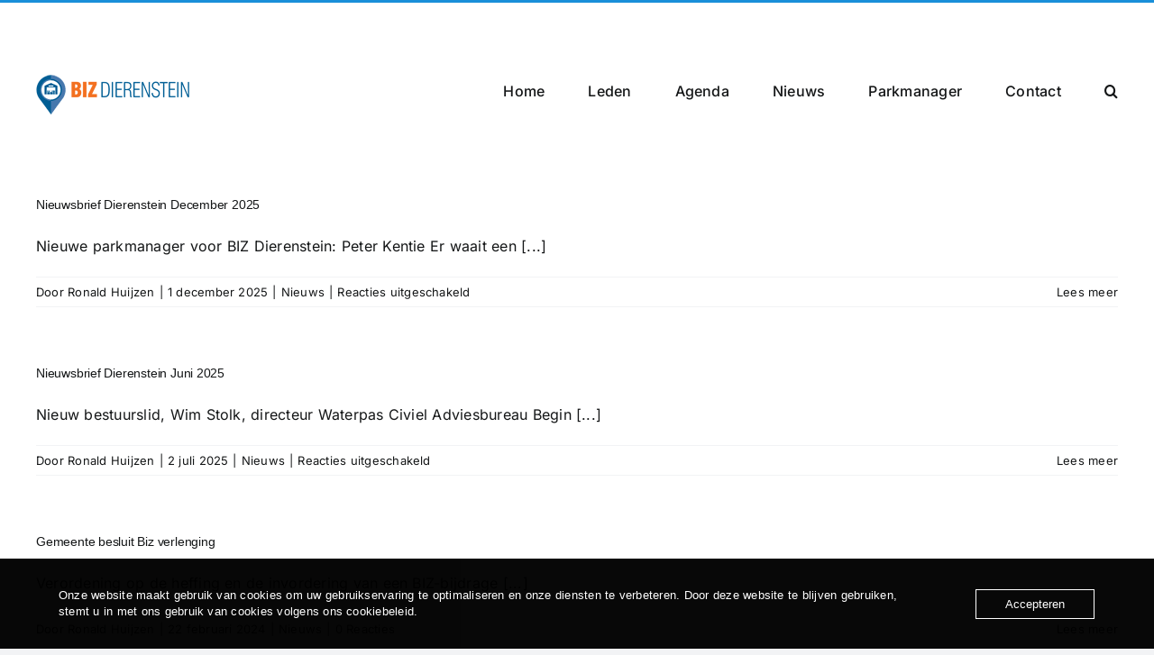

--- FILE ---
content_type: text/html; charset=UTF-8
request_url: https://www.biz-dierenstein.nl/category/nieuws/
body_size: 17007
content:
<!DOCTYPE html>
<html class="avada-html-layout-wide avada-html-header-position-top avada-html-is-archive" lang="nl-NL" prefix="og: http://ogp.me/ns# fb: http://ogp.me/ns/fb#" prefix="og: https://ogp.me/ns#">
<head>
	<meta http-equiv="X-UA-Compatible" content="IE=edge" />
	<meta http-equiv="Content-Type" content="text/html; charset=utf-8"/>
	<meta name="viewport" content="width=device-width, initial-scale=1" />
	<script type="text/javascript">function rgmkInitGoogleMaps(){window.rgmkGoogleMapsCallback=true;try{jQuery(document).trigger("rgmkGoogleMapsLoad")}catch(err){}}</script>
<!-- Search Engine Optimization door Rank Math - https://rankmath.com/ -->
<title>Nieuws - Biz Dierenstein</title>
<meta name="robots" content="index, follow, max-snippet:-1, max-video-preview:-1, max-image-preview:large"/>
<link rel="canonical" href="https://www.biz-dierenstein.nl/category/nieuws/" />
<link rel="next" href="https://www.biz-dierenstein.nl/category/nieuws/page/2/" />
<meta property="og:locale" content="nl_NL" />
<meta property="og:type" content="article" />
<meta property="og:title" content="Nieuws - Biz Dierenstein" />
<meta property="og:url" content="https://www.biz-dierenstein.nl/category/nieuws/" />
<meta property="og:site_name" content="Biz Dierenstein" />
<meta name="twitter:card" content="summary_large_image" />
<meta name="twitter:title" content="Nieuws - Biz Dierenstein" />
<meta name="twitter:label1" content="Berichten" />
<meta name="twitter:data1" content="16" />
<script type="application/ld+json" class="rank-math-schema">{"@context":"https://schema.org","@graph":[{"@type":"LocalBusiness","@id":"https://www.biz-dierenstein.nl/#organization","name":"Biz Dierenstein","url":"https://www.biz-dierenstein.nl","openingHours":["Monday,Tuesday,Wednesday,Thursday,Friday,Saturday,Sunday 09:00-17:00"]},{"@type":"WebSite","@id":"https://www.biz-dierenstein.nl/#website","url":"https://www.biz-dierenstein.nl","name":"Biz Dierenstein","publisher":{"@id":"https://www.biz-dierenstein.nl/#organization"},"inLanguage":"nl-NL"},{"@type":"CollectionPage","@id":"https://www.biz-dierenstein.nl/category/nieuws/#webpage","url":"https://www.biz-dierenstein.nl/category/nieuws/","name":"Nieuws - Biz Dierenstein","isPartOf":{"@id":"https://www.biz-dierenstein.nl/#website"},"inLanguage":"nl-NL"}]}</script>
<!-- /Rank Math WordPress SEO plugin -->

<link rel='dns-prefetch' href='//www.googletagmanager.com' />
<link rel="alternate" type="application/rss+xml" title="Biz Dierenstein &raquo; feed" href="https://www.biz-dierenstein.nl/feed/" />
<link rel="alternate" type="application/rss+xml" title="Biz Dierenstein &raquo; reacties feed" href="https://www.biz-dierenstein.nl/comments/feed/" />
		
		
		
				<link rel="alternate" type="application/rss+xml" title="Biz Dierenstein &raquo; Nieuws categorie feed" href="https://www.biz-dierenstein.nl/category/nieuws/feed/" />
				
		<meta property="og:locale" content="nl_NL"/>
		<meta property="og:type" content="article"/>
		<meta property="og:site_name" content="Biz Dierenstein"/>
		<meta property="og:title" content="Nieuws - Biz Dierenstein"/>
				<meta property="og:url" content="https://www.biz-dierenstein.nl/2025/12/01/nieuwsbrief-dierenstein-december-2025/"/>
																				<meta property="og:image" content="https://usercontent.one/wp/www.biz-dierenstein.nl/wp-content/uploads/2019/06/biz-dierenstein_logo.png?media=1765047229"/>
		<meta property="og:image:width" content="170"/>
		<meta property="og:image:height" content="44"/>
		<meta property="og:image:type" content="image/png"/>
				<style id='wp-img-auto-sizes-contain-inline-css' type='text/css'>
img:is([sizes=auto i],[sizes^="auto," i]){contain-intrinsic-size:3000px 1500px}
/*# sourceURL=wp-img-auto-sizes-contain-inline-css */
</style>
<style id='wp-block-library-inline-css' type='text/css'>
:root{--wp-block-synced-color:#7a00df;--wp-block-synced-color--rgb:122,0,223;--wp-bound-block-color:var(--wp-block-synced-color);--wp-editor-canvas-background:#ddd;--wp-admin-theme-color:#007cba;--wp-admin-theme-color--rgb:0,124,186;--wp-admin-theme-color-darker-10:#006ba1;--wp-admin-theme-color-darker-10--rgb:0,107,160.5;--wp-admin-theme-color-darker-20:#005a87;--wp-admin-theme-color-darker-20--rgb:0,90,135;--wp-admin-border-width-focus:2px}@media (min-resolution:192dpi){:root{--wp-admin-border-width-focus:1.5px}}.wp-element-button{cursor:pointer}:root .has-very-light-gray-background-color{background-color:#eee}:root .has-very-dark-gray-background-color{background-color:#313131}:root .has-very-light-gray-color{color:#eee}:root .has-very-dark-gray-color{color:#313131}:root .has-vivid-green-cyan-to-vivid-cyan-blue-gradient-background{background:linear-gradient(135deg,#00d084,#0693e3)}:root .has-purple-crush-gradient-background{background:linear-gradient(135deg,#34e2e4,#4721fb 50%,#ab1dfe)}:root .has-hazy-dawn-gradient-background{background:linear-gradient(135deg,#faaca8,#dad0ec)}:root .has-subdued-olive-gradient-background{background:linear-gradient(135deg,#fafae1,#67a671)}:root .has-atomic-cream-gradient-background{background:linear-gradient(135deg,#fdd79a,#004a59)}:root .has-nightshade-gradient-background{background:linear-gradient(135deg,#330968,#31cdcf)}:root .has-midnight-gradient-background{background:linear-gradient(135deg,#020381,#2874fc)}:root{--wp--preset--font-size--normal:16px;--wp--preset--font-size--huge:42px}.has-regular-font-size{font-size:1em}.has-larger-font-size{font-size:2.625em}.has-normal-font-size{font-size:var(--wp--preset--font-size--normal)}.has-huge-font-size{font-size:var(--wp--preset--font-size--huge)}.has-text-align-center{text-align:center}.has-text-align-left{text-align:left}.has-text-align-right{text-align:right}.has-fit-text{white-space:nowrap!important}#end-resizable-editor-section{display:none}.aligncenter{clear:both}.items-justified-left{justify-content:flex-start}.items-justified-center{justify-content:center}.items-justified-right{justify-content:flex-end}.items-justified-space-between{justify-content:space-between}.screen-reader-text{border:0;clip-path:inset(50%);height:1px;margin:-1px;overflow:hidden;padding:0;position:absolute;width:1px;word-wrap:normal!important}.screen-reader-text:focus{background-color:#ddd;clip-path:none;color:#444;display:block;font-size:1em;height:auto;left:5px;line-height:normal;padding:15px 23px 14px;text-decoration:none;top:5px;width:auto;z-index:100000}html :where(.has-border-color){border-style:solid}html :where([style*=border-top-color]){border-top-style:solid}html :where([style*=border-right-color]){border-right-style:solid}html :where([style*=border-bottom-color]){border-bottom-style:solid}html :where([style*=border-left-color]){border-left-style:solid}html :where([style*=border-width]){border-style:solid}html :where([style*=border-top-width]){border-top-style:solid}html :where([style*=border-right-width]){border-right-style:solid}html :where([style*=border-bottom-width]){border-bottom-style:solid}html :where([style*=border-left-width]){border-left-style:solid}html :where(img[class*=wp-image-]){height:auto;max-width:100%}:where(figure){margin:0 0 1em}html :where(.is-position-sticky){--wp-admin--admin-bar--position-offset:var(--wp-admin--admin-bar--height,0px)}@media screen and (max-width:600px){html :where(.is-position-sticky){--wp-admin--admin-bar--position-offset:0px}}

/*# sourceURL=wp-block-library-inline-css */
</style><style id='global-styles-inline-css' type='text/css'>
:root{--wp--preset--aspect-ratio--square: 1;--wp--preset--aspect-ratio--4-3: 4/3;--wp--preset--aspect-ratio--3-4: 3/4;--wp--preset--aspect-ratio--3-2: 3/2;--wp--preset--aspect-ratio--2-3: 2/3;--wp--preset--aspect-ratio--16-9: 16/9;--wp--preset--aspect-ratio--9-16: 9/16;--wp--preset--color--black: #000000;--wp--preset--color--cyan-bluish-gray: #abb8c3;--wp--preset--color--white: #ffffff;--wp--preset--color--pale-pink: #f78da7;--wp--preset--color--vivid-red: #cf2e2e;--wp--preset--color--luminous-vivid-orange: #ff6900;--wp--preset--color--luminous-vivid-amber: #fcb900;--wp--preset--color--light-green-cyan: #7bdcb5;--wp--preset--color--vivid-green-cyan: #00d084;--wp--preset--color--pale-cyan-blue: #8ed1fc;--wp--preset--color--vivid-cyan-blue: #0693e3;--wp--preset--color--vivid-purple: #9b51e0;--wp--preset--color--awb-color-1: #ffffff;--wp--preset--color--awb-color-2: #f9f9fb;--wp--preset--color--awb-color-3: #f2f3f5;--wp--preset--color--awb-color-4: #65bd7d;--wp--preset--color--awb-color-5: #198fd9;--wp--preset--color--awb-color-6: #434549;--wp--preset--color--awb-color-7: #212326;--wp--preset--color--awb-color-8: #141617;--wp--preset--gradient--vivid-cyan-blue-to-vivid-purple: linear-gradient(135deg,rgb(6,147,227) 0%,rgb(155,81,224) 100%);--wp--preset--gradient--light-green-cyan-to-vivid-green-cyan: linear-gradient(135deg,rgb(122,220,180) 0%,rgb(0,208,130) 100%);--wp--preset--gradient--luminous-vivid-amber-to-luminous-vivid-orange: linear-gradient(135deg,rgb(252,185,0) 0%,rgb(255,105,0) 100%);--wp--preset--gradient--luminous-vivid-orange-to-vivid-red: linear-gradient(135deg,rgb(255,105,0) 0%,rgb(207,46,46) 100%);--wp--preset--gradient--very-light-gray-to-cyan-bluish-gray: linear-gradient(135deg,rgb(238,238,238) 0%,rgb(169,184,195) 100%);--wp--preset--gradient--cool-to-warm-spectrum: linear-gradient(135deg,rgb(74,234,220) 0%,rgb(151,120,209) 20%,rgb(207,42,186) 40%,rgb(238,44,130) 60%,rgb(251,105,98) 80%,rgb(254,248,76) 100%);--wp--preset--gradient--blush-light-purple: linear-gradient(135deg,rgb(255,206,236) 0%,rgb(152,150,240) 100%);--wp--preset--gradient--blush-bordeaux: linear-gradient(135deg,rgb(254,205,165) 0%,rgb(254,45,45) 50%,rgb(107,0,62) 100%);--wp--preset--gradient--luminous-dusk: linear-gradient(135deg,rgb(255,203,112) 0%,rgb(199,81,192) 50%,rgb(65,88,208) 100%);--wp--preset--gradient--pale-ocean: linear-gradient(135deg,rgb(255,245,203) 0%,rgb(182,227,212) 50%,rgb(51,167,181) 100%);--wp--preset--gradient--electric-grass: linear-gradient(135deg,rgb(202,248,128) 0%,rgb(113,206,126) 100%);--wp--preset--gradient--midnight: linear-gradient(135deg,rgb(2,3,129) 0%,rgb(40,116,252) 100%);--wp--preset--font-size--small: 12px;--wp--preset--font-size--medium: 20px;--wp--preset--font-size--large: 24px;--wp--preset--font-size--x-large: 42px;--wp--preset--font-size--normal: 16px;--wp--preset--font-size--xlarge: 32px;--wp--preset--font-size--huge: 48px;--wp--preset--spacing--20: 0.44rem;--wp--preset--spacing--30: 0.67rem;--wp--preset--spacing--40: 1rem;--wp--preset--spacing--50: 1.5rem;--wp--preset--spacing--60: 2.25rem;--wp--preset--spacing--70: 3.38rem;--wp--preset--spacing--80: 5.06rem;--wp--preset--shadow--natural: 6px 6px 9px rgba(0, 0, 0, 0.2);--wp--preset--shadow--deep: 12px 12px 50px rgba(0, 0, 0, 0.4);--wp--preset--shadow--sharp: 6px 6px 0px rgba(0, 0, 0, 0.2);--wp--preset--shadow--outlined: 6px 6px 0px -3px rgb(255, 255, 255), 6px 6px rgb(0, 0, 0);--wp--preset--shadow--crisp: 6px 6px 0px rgb(0, 0, 0);}:where(.is-layout-flex){gap: 0.5em;}:where(.is-layout-grid){gap: 0.5em;}body .is-layout-flex{display: flex;}.is-layout-flex{flex-wrap: wrap;align-items: center;}.is-layout-flex > :is(*, div){margin: 0;}body .is-layout-grid{display: grid;}.is-layout-grid > :is(*, div){margin: 0;}:where(.wp-block-columns.is-layout-flex){gap: 2em;}:where(.wp-block-columns.is-layout-grid){gap: 2em;}:where(.wp-block-post-template.is-layout-flex){gap: 1.25em;}:where(.wp-block-post-template.is-layout-grid){gap: 1.25em;}.has-black-color{color: var(--wp--preset--color--black) !important;}.has-cyan-bluish-gray-color{color: var(--wp--preset--color--cyan-bluish-gray) !important;}.has-white-color{color: var(--wp--preset--color--white) !important;}.has-pale-pink-color{color: var(--wp--preset--color--pale-pink) !important;}.has-vivid-red-color{color: var(--wp--preset--color--vivid-red) !important;}.has-luminous-vivid-orange-color{color: var(--wp--preset--color--luminous-vivid-orange) !important;}.has-luminous-vivid-amber-color{color: var(--wp--preset--color--luminous-vivid-amber) !important;}.has-light-green-cyan-color{color: var(--wp--preset--color--light-green-cyan) !important;}.has-vivid-green-cyan-color{color: var(--wp--preset--color--vivid-green-cyan) !important;}.has-pale-cyan-blue-color{color: var(--wp--preset--color--pale-cyan-blue) !important;}.has-vivid-cyan-blue-color{color: var(--wp--preset--color--vivid-cyan-blue) !important;}.has-vivid-purple-color{color: var(--wp--preset--color--vivid-purple) !important;}.has-black-background-color{background-color: var(--wp--preset--color--black) !important;}.has-cyan-bluish-gray-background-color{background-color: var(--wp--preset--color--cyan-bluish-gray) !important;}.has-white-background-color{background-color: var(--wp--preset--color--white) !important;}.has-pale-pink-background-color{background-color: var(--wp--preset--color--pale-pink) !important;}.has-vivid-red-background-color{background-color: var(--wp--preset--color--vivid-red) !important;}.has-luminous-vivid-orange-background-color{background-color: var(--wp--preset--color--luminous-vivid-orange) !important;}.has-luminous-vivid-amber-background-color{background-color: var(--wp--preset--color--luminous-vivid-amber) !important;}.has-light-green-cyan-background-color{background-color: var(--wp--preset--color--light-green-cyan) !important;}.has-vivid-green-cyan-background-color{background-color: var(--wp--preset--color--vivid-green-cyan) !important;}.has-pale-cyan-blue-background-color{background-color: var(--wp--preset--color--pale-cyan-blue) !important;}.has-vivid-cyan-blue-background-color{background-color: var(--wp--preset--color--vivid-cyan-blue) !important;}.has-vivid-purple-background-color{background-color: var(--wp--preset--color--vivid-purple) !important;}.has-black-border-color{border-color: var(--wp--preset--color--black) !important;}.has-cyan-bluish-gray-border-color{border-color: var(--wp--preset--color--cyan-bluish-gray) !important;}.has-white-border-color{border-color: var(--wp--preset--color--white) !important;}.has-pale-pink-border-color{border-color: var(--wp--preset--color--pale-pink) !important;}.has-vivid-red-border-color{border-color: var(--wp--preset--color--vivid-red) !important;}.has-luminous-vivid-orange-border-color{border-color: var(--wp--preset--color--luminous-vivid-orange) !important;}.has-luminous-vivid-amber-border-color{border-color: var(--wp--preset--color--luminous-vivid-amber) !important;}.has-light-green-cyan-border-color{border-color: var(--wp--preset--color--light-green-cyan) !important;}.has-vivid-green-cyan-border-color{border-color: var(--wp--preset--color--vivid-green-cyan) !important;}.has-pale-cyan-blue-border-color{border-color: var(--wp--preset--color--pale-cyan-blue) !important;}.has-vivid-cyan-blue-border-color{border-color: var(--wp--preset--color--vivid-cyan-blue) !important;}.has-vivid-purple-border-color{border-color: var(--wp--preset--color--vivid-purple) !important;}.has-vivid-cyan-blue-to-vivid-purple-gradient-background{background: var(--wp--preset--gradient--vivid-cyan-blue-to-vivid-purple) !important;}.has-light-green-cyan-to-vivid-green-cyan-gradient-background{background: var(--wp--preset--gradient--light-green-cyan-to-vivid-green-cyan) !important;}.has-luminous-vivid-amber-to-luminous-vivid-orange-gradient-background{background: var(--wp--preset--gradient--luminous-vivid-amber-to-luminous-vivid-orange) !important;}.has-luminous-vivid-orange-to-vivid-red-gradient-background{background: var(--wp--preset--gradient--luminous-vivid-orange-to-vivid-red) !important;}.has-very-light-gray-to-cyan-bluish-gray-gradient-background{background: var(--wp--preset--gradient--very-light-gray-to-cyan-bluish-gray) !important;}.has-cool-to-warm-spectrum-gradient-background{background: var(--wp--preset--gradient--cool-to-warm-spectrum) !important;}.has-blush-light-purple-gradient-background{background: var(--wp--preset--gradient--blush-light-purple) !important;}.has-blush-bordeaux-gradient-background{background: var(--wp--preset--gradient--blush-bordeaux) !important;}.has-luminous-dusk-gradient-background{background: var(--wp--preset--gradient--luminous-dusk) !important;}.has-pale-ocean-gradient-background{background: var(--wp--preset--gradient--pale-ocean) !important;}.has-electric-grass-gradient-background{background: var(--wp--preset--gradient--electric-grass) !important;}.has-midnight-gradient-background{background: var(--wp--preset--gradient--midnight) !important;}.has-small-font-size{font-size: var(--wp--preset--font-size--small) !important;}.has-medium-font-size{font-size: var(--wp--preset--font-size--medium) !important;}.has-large-font-size{font-size: var(--wp--preset--font-size--large) !important;}.has-x-large-font-size{font-size: var(--wp--preset--font-size--x-large) !important;}
/*# sourceURL=global-styles-inline-css */
</style>

<style id='classic-theme-styles-inline-css' type='text/css'>
/*! This file is auto-generated */
.wp-block-button__link{color:#fff;background-color:#32373c;border-radius:9999px;box-shadow:none;text-decoration:none;padding:calc(.667em + 2px) calc(1.333em + 2px);font-size:1.125em}.wp-block-file__button{background:#32373c;color:#fff;text-decoration:none}
/*# sourceURL=/wp-includes/css/classic-themes.min.css */
</style>
<link rel='stylesheet' id='uaf_client_css-css' href='https://usercontent.one/wp/www.biz-dierenstein.nl/wp-content/uploads/useanyfont/uaf.css?media=1765047229' type='text/css' media='all' />
<link rel='stylesheet' id='wpo_min-header-0-css' href='https://usercontent.one/wp/www.biz-dierenstein.nl/wp-content/cache/wpo-minify/1767784074/assets/wpo-minify-header-4db639db.min.css?media=1765047229' type='text/css' media='all' />
<script type="text/javascript" src="https://usercontent.one/wp/www.biz-dierenstein.nl/wp-content/cache/wpo-minify/1767784074/assets/wpo-minify-header-7bcf0e42.min.js?media=1765047229" id="wpo_min-header-0-js"></script>

<!-- Google tag (gtag.js) snippet toegevoegd door Site Kit -->
<!-- Google Analytics snippet toegevoegd door Site Kit -->
<script type="text/javascript" src="https://www.googletagmanager.com/gtag/js?id=GT-K8F82HW4" id="google_gtagjs-js" async></script>
<script type="text/javascript" id="google_gtagjs-js-after">
/* <![CDATA[ */
window.dataLayer = window.dataLayer || [];function gtag(){dataLayer.push(arguments);}
gtag("set","linker",{"domains":["www.biz-dierenstein.nl"]});
gtag("js", new Date());
gtag("set", "developer_id.dZTNiMT", true);
gtag("config", "GT-K8F82HW4");
 window._googlesitekit = window._googlesitekit || {}; window._googlesitekit.throttledEvents = []; window._googlesitekit.gtagEvent = (name, data) => { var key = JSON.stringify( { name, data } ); if ( !! window._googlesitekit.throttledEvents[ key ] ) { return; } window._googlesitekit.throttledEvents[ key ] = true; setTimeout( () => { delete window._googlesitekit.throttledEvents[ key ]; }, 5 ); gtag( "event", name, { ...data, event_source: "site-kit" } ); }; 
//# sourceURL=google_gtagjs-js-after
/* ]]> */
</script>
<link rel="https://api.w.org/" href="https://www.biz-dierenstein.nl/wp-json/" /><link rel="alternate" title="JSON" type="application/json" href="https://www.biz-dierenstein.nl/wp-json/wp/v2/categories/1" /><link rel="EditURI" type="application/rsd+xml" title="RSD" href="https://www.biz-dierenstein.nl/xmlrpc.php?rsd" />
<meta name="generator" content="WordPress 6.9" />
<meta name="generator" content="Site Kit by Google 1.170.0" /><style>[class*=" icon-oc-"],[class^=icon-oc-]{speak:none;font-style:normal;font-weight:400;font-variant:normal;text-transform:none;line-height:1;-webkit-font-smoothing:antialiased;-moz-osx-font-smoothing:grayscale}.icon-oc-one-com-white-32px-fill:before{content:"901"}.icon-oc-one-com:before{content:"900"}#one-com-icon,.toplevel_page_onecom-wp .wp-menu-image{speak:none;display:flex;align-items:center;justify-content:center;text-transform:none;line-height:1;-webkit-font-smoothing:antialiased;-moz-osx-font-smoothing:grayscale}.onecom-wp-admin-bar-item>a,.toplevel_page_onecom-wp>.wp-menu-name{font-size:16px;font-weight:400;line-height:1}.toplevel_page_onecom-wp>.wp-menu-name img{width:69px;height:9px;}.wp-submenu-wrap.wp-submenu>.wp-submenu-head>img{width:88px;height:auto}.onecom-wp-admin-bar-item>a img{height:7px!important}.onecom-wp-admin-bar-item>a img,.toplevel_page_onecom-wp>.wp-menu-name img{opacity:.8}.onecom-wp-admin-bar-item.hover>a img,.toplevel_page_onecom-wp.wp-has-current-submenu>.wp-menu-name img,li.opensub>a.toplevel_page_onecom-wp>.wp-menu-name img{opacity:1}#one-com-icon:before,.onecom-wp-admin-bar-item>a:before,.toplevel_page_onecom-wp>.wp-menu-image:before{content:'';position:static!important;background-color:rgba(240,245,250,.4);border-radius:102px;width:18px;height:18px;padding:0!important}.onecom-wp-admin-bar-item>a:before{width:14px;height:14px}.onecom-wp-admin-bar-item.hover>a:before,.toplevel_page_onecom-wp.opensub>a>.wp-menu-image:before,.toplevel_page_onecom-wp.wp-has-current-submenu>.wp-menu-image:before{background-color:#76b82a}.onecom-wp-admin-bar-item>a{display:inline-flex!important;align-items:center;justify-content:center}#one-com-logo-wrapper{font-size:4em}#one-com-icon{vertical-align:middle}.imagify-welcome{display:none !important;}</style><link rel="preload" href="https://usercontent.one/wp/www.biz-dierenstein.nl/wp-content/themes/Avada/includes/lib/assets/fonts/icomoon/awb-icons.woff?media=1765047229" as="font" type="font/woff" crossorigin><link rel="preload" href="//www.biz-dierenstein.nl/wp-content/themes/Avada/includes/lib/assets/fonts/fontawesome/webfonts/fa-brands-400.woff2" as="font" type="font/woff2" crossorigin><link rel="preload" href="//www.biz-dierenstein.nl/wp-content/themes/Avada/includes/lib/assets/fonts/fontawesome/webfonts/fa-regular-400.woff2" as="font" type="font/woff2" crossorigin><link rel="preload" href="//www.biz-dierenstein.nl/wp-content/themes/Avada/includes/lib/assets/fonts/fontawesome/webfonts/fa-solid-900.woff2" as="font" type="font/woff2" crossorigin><style type="text/css" id="css-fb-visibility">@media screen and (max-width: 640px){.fusion-no-small-visibility{display:none !important;}body .sm-text-align-center{text-align:center !important;}body .sm-text-align-left{text-align:left !important;}body .sm-text-align-right{text-align:right !important;}body .sm-text-align-justify{text-align:justify !important;}body .sm-flex-align-center{justify-content:center !important;}body .sm-flex-align-flex-start{justify-content:flex-start !important;}body .sm-flex-align-flex-end{justify-content:flex-end !important;}body .sm-mx-auto{margin-left:auto !important;margin-right:auto !important;}body .sm-ml-auto{margin-left:auto !important;}body .sm-mr-auto{margin-right:auto !important;}body .fusion-absolute-position-small{position:absolute;width:100%;}.awb-sticky.awb-sticky-small{ position: sticky; top: var(--awb-sticky-offset,0); }}@media screen and (min-width: 641px) and (max-width: 1024px){.fusion-no-medium-visibility{display:none !important;}body .md-text-align-center{text-align:center !important;}body .md-text-align-left{text-align:left !important;}body .md-text-align-right{text-align:right !important;}body .md-text-align-justify{text-align:justify !important;}body .md-flex-align-center{justify-content:center !important;}body .md-flex-align-flex-start{justify-content:flex-start !important;}body .md-flex-align-flex-end{justify-content:flex-end !important;}body .md-mx-auto{margin-left:auto !important;margin-right:auto !important;}body .md-ml-auto{margin-left:auto !important;}body .md-mr-auto{margin-right:auto !important;}body .fusion-absolute-position-medium{position:absolute;width:100%;}.awb-sticky.awb-sticky-medium{ position: sticky; top: var(--awb-sticky-offset,0); }}@media screen and (min-width: 1025px){.fusion-no-large-visibility{display:none !important;}body .lg-text-align-center{text-align:center !important;}body .lg-text-align-left{text-align:left !important;}body .lg-text-align-right{text-align:right !important;}body .lg-text-align-justify{text-align:justify !important;}body .lg-flex-align-center{justify-content:center !important;}body .lg-flex-align-flex-start{justify-content:flex-start !important;}body .lg-flex-align-flex-end{justify-content:flex-end !important;}body .lg-mx-auto{margin-left:auto !important;margin-right:auto !important;}body .lg-ml-auto{margin-left:auto !important;}body .lg-mr-auto{margin-right:auto !important;}body .fusion-absolute-position-large{position:absolute;width:100%;}.awb-sticky.awb-sticky-large{ position: sticky; top: var(--awb-sticky-offset,0); }}</style>		<script type="text/javascript">
			var doc = document.documentElement;
			doc.setAttribute( 'data-useragent', navigator.userAgent );
		</script>
		
	</head>

<body class="archive category category-nieuws category-1 wp-theme-Avada awb-no-sidebars fusion-image-hovers fusion-pagination-sizing fusion-button_type-flat fusion-button_span-no fusion-button_gradient-linear avada-image-rollover-circle-yes avada-image-rollover-yes avada-image-rollover-direction-left fusion-body ltr fusion-sticky-header no-tablet-sticky-header no-mobile-sticky-header no-mobile-slidingbar no-mobile-totop avada-has-rev-slider-styles fusion-disable-outline fusion-sub-menu-fade mobile-logo-pos-left layout-wide-mode avada-has-boxed-modal-shadow-none layout-scroll-offset-full avada-has-zero-margin-offset-top fusion-top-header menu-text-align-center mobile-menu-design-classic fusion-show-pagination-text fusion-header-layout-v2 avada-responsive avada-footer-fx-none avada-menu-highlight-style-bar fusion-search-form-clean fusion-main-menu-search-overlay fusion-avatar-circle avada-dropdown-styles avada-blog-layout-large avada-blog-archive-layout-large avada-header-shadow-no avada-menu-icon-position-left avada-has-megamenu-shadow avada-has-mobile-menu-search avada-has-main-nav-search-icon avada-has-titlebar-hide avada-header-border-color-full-transparent avada-has-pagination-width_height avada-flyout-menu-direction-fade avada-ec-views-v1 awb-link-decoration" data-awb-post-id="12776">
		<a class="skip-link screen-reader-text" href="#content">Ga naar inhoud</a>

	<div id="boxed-wrapper">
		
		<div id="wrapper" class="fusion-wrapper">
			<div id="home" style="position:relative;top:-1px;"></div>
							
					
			<header class="fusion-header-wrapper">
				<div class="fusion-header-v2 fusion-logo-alignment fusion-logo-left fusion-sticky-menu- fusion-sticky-logo-1 fusion-mobile-logo-1  fusion-mobile-menu-design-classic">
					
<div class="fusion-secondary-header">
	<div class="fusion-row">
					<div class="fusion-alignleft">
				<div class="fusion-contact-info"><span class="fusion-contact-info-phone-number">06 309 442 21</span><span class="fusion-header-separator">|</span><span class="fusion-contact-info-email-address"><a href="mailto:&#105;&#110;&#102;o&#64;b&#105;z&#45;di&#101;ren&#115;t&#101;i&#110;&#46;nl">&#105;&#110;&#102;o&#64;b&#105;z&#45;di&#101;ren&#115;t&#101;i&#110;&#46;nl</a></span></div>			</div>
							<div class="fusion-alignright">
				<div class="fusion-contact-info"><span class="fusion-contact-info-phone-number">06 309 442 21</span><span class="fusion-header-separator">|</span><span class="fusion-contact-info-email-address"><a href="mailto:&#105;nfo&#64;bi&#122;&#45;&#100;&#105;&#101;r&#101;n&#115;&#116;&#101;&#105;&#110;.n&#108;">&#105;nfo&#64;bi&#122;&#45;&#100;&#105;&#101;r&#101;n&#115;&#116;&#101;&#105;&#110;.n&#108;</a></span></div>			</div>
			</div>
</div>
<div class="fusion-header-sticky-height"></div>
<div class="fusion-header">
	<div class="fusion-row">
					<div class="fusion-logo" data-margin-top="31px" data-margin-bottom="31px" data-margin-left="0px" data-margin-right="0px">
			<a class="fusion-logo-link"  href="https://www.biz-dierenstein.nl/" >

						<!-- standard logo -->
			<img src="https://usercontent.one/wp/www.biz-dierenstein.nl/wp-content/uploads/2019/06/biz-dierenstein_logo.png?media=1765047229" srcset="https://usercontent.one/wp/www.biz-dierenstein.nl/wp-content/uploads/2019/06/biz-dierenstein_logo.png?media=1765047229 1x" width="170" height="44" alt="Biz Dierenstein Logo" data-retina_logo_url="" class="fusion-standard-logo" />

											<!-- mobile logo -->
				<img src="https://usercontent.one/wp/www.biz-dierenstein.nl/wp-content/uploads/2019/06/biz-dierenstein_logo.png?media=1765047229" srcset="https://usercontent.one/wp/www.biz-dierenstein.nl/wp-content/uploads/2019/06/biz-dierenstein_logo.png?media=1765047229 1x" width="170" height="44" alt="Biz Dierenstein Logo" data-retina_logo_url="" class="fusion-mobile-logo" />
			
											<!-- sticky header logo -->
				<img src="https://usercontent.one/wp/www.biz-dierenstein.nl/wp-content/uploads/2019/06/biz-dierenstein_logo.png?media=1765047229" srcset="https://usercontent.one/wp/www.biz-dierenstein.nl/wp-content/uploads/2019/06/biz-dierenstein_logo.png?media=1765047229 1x, https://usercontent.one/wp/www.biz-dierenstein.nl/wp-content/uploads/2019/06/biz-dierenstein_logo.png?media=1765047229 2x" width="170" height="44" style="max-height:44px;height:auto;" alt="Biz Dierenstein Logo" data-retina_logo_url="https://usercontent.one/wp/www.biz-dierenstein.nl/wp-content/uploads/2019/06/biz-dierenstein_logo.png?media=1765047229" class="fusion-sticky-logo" />
					</a>
		</div>		<nav class="fusion-main-menu" aria-label="Main Menu"><div class="fusion-overlay-search">		<form role="search" class="searchform fusion-search-form  fusion-search-form-clean" method="get" action="https://www.biz-dierenstein.nl/">
			<div class="fusion-search-form-content">

				
				<div class="fusion-search-field search-field">
					<label><span class="screen-reader-text">Zoeken naar:</span>
													<input type="search" value="" name="s" class="s" placeholder="Zoeken..." required aria-required="true" aria-label="Zoeken..."/>
											</label>
				</div>
				<div class="fusion-search-button search-button">
					<input type="submit" class="fusion-search-submit searchsubmit" aria-label="Zoeken" value="&#xf002;" />
									</div>

				
			</div>


			
		</form>
		<div class="fusion-search-spacer"></div><a href="#" role="button" aria-label="Close Search" class="fusion-close-search"></a></div><ul id="menu-main-menu" class="fusion-menu"><li  id="menu-item-12163"  class="menu-item menu-item-type-post_type menu-item-object-page menu-item-home menu-item-12163"  data-item-id="12163"><a  href="https://www.biz-dierenstein.nl/" class="fusion-bar-highlight"><span class="menu-text">Home</span></a></li><li  id="menu-item-12399"  class="menu-item menu-item-type-post_type menu-item-object-page menu-item-12399"  data-item-id="12399"><a  href="https://www.biz-dierenstein.nl/leden-van-biz-dierenstein/" class="fusion-bar-highlight"><span class="menu-text">Leden</span></a></li><li  id="menu-item-12377"  class="menu-item menu-item-type-custom menu-item-object-custom menu-item-12377"  data-item-id="12377"><a  href="https://www.biz-dierenstein.nl/agenda/" class="fusion-bar-highlight"><span class="menu-text">Agenda</span></a></li><li  id="menu-item-12556"  class="menu-item menu-item-type-post_type menu-item-object-page menu-item-12556"  data-item-id="12556"><a  href="https://www.biz-dierenstein.nl/updates-biz-dierenstein-barendrecht/" class="fusion-bar-highlight"><span class="menu-text">Nieuws</span></a></li><li  id="menu-item-12956"  class="menu-item menu-item-type-post_type menu-item-object-page menu-item-12956"  data-item-id="12956"><a  href="https://www.biz-dierenstein.nl/parkmanager-dierenstein-peter-kentie/" class="fusion-bar-highlight"><span class="menu-text">Parkmanager</span></a></li><li  id="menu-item-12555"  class="menu-item menu-item-type-post_type menu-item-object-page menu-item-12555"  data-item-id="12555"><a  href="https://www.biz-dierenstein.nl/contact-biz-dierenstein/" class="fusion-bar-highlight"><span class="menu-text">Contact</span></a></li><li class="fusion-custom-menu-item fusion-main-menu-search fusion-search-overlay"><a class="fusion-main-menu-icon fusion-bar-highlight" href="#" aria-label="Zoeken" data-title="Zoeken" title="Zoeken" role="button" aria-expanded="false"></a></li></ul></nav>
<nav class="fusion-mobile-nav-holder fusion-mobile-menu-text-align-left" aria-label="Main Menu Mobile"></nav>

		
<div class="fusion-clearfix"></div>
<div class="fusion-mobile-menu-search">
			<form role="search" class="searchform fusion-search-form  fusion-search-form-clean" method="get" action="https://www.biz-dierenstein.nl/">
			<div class="fusion-search-form-content">

				
				<div class="fusion-search-field search-field">
					<label><span class="screen-reader-text">Zoeken naar:</span>
													<input type="search" value="" name="s" class="s" placeholder="Zoeken..." required aria-required="true" aria-label="Zoeken..."/>
											</label>
				</div>
				<div class="fusion-search-button search-button">
					<input type="submit" class="fusion-search-submit searchsubmit" aria-label="Zoeken" value="&#xf002;" />
									</div>

				
			</div>


			
		</form>
		</div>
			</div>
</div>
				</div>
				<div class="fusion-clearfix"></div>
			</header>
								
							<div id="sliders-container" class="fusion-slider-visibility">
					</div>
				
					
							
			
						<main id="main" class="clearfix ">
				<div class="fusion-row" style="">
<section id="content" class="" style="">
	
	<div id="posts-container" class="fusion-blog-archive fusion-blog-layout-large-wrapper fusion-clearfix">
	<div class="fusion-posts-container fusion-blog-layout-large fusion-blog-pagination fusion-blog-rollover " data-pages="2">
		
		
													<article id="post-12776" class="fusion-post-large  post fusion-clearfix post-12776 type-post status-publish format-standard hentry category-nieuws">
				
				
				
									
				
				
				
				<div class="fusion-post-content post-content">
					<h2 class="entry-title fusion-post-title"><a href="https://www.biz-dierenstein.nl/2025/12/01/nieuwsbrief-dierenstein-december-2025/" target="_blank" rel="noopener noreferrer">Nieuwsbrief Dierenstein December 2025</a></h2>
										
					<div class="fusion-post-content-container">
						<p>Nieuwe parkmanager voor BIZ Dierenstein: Peter Kentie Er waait een  [...]</p>					</div>
				</div>

				
																			<div class="fusion-meta-info">
																						<div class="fusion-alignleft">Door <span class="vcard"><span class="fn"><a href="https://www.biz-dierenstein.nl/author/colin010/" title="Berichten van Ronald Huijzen" rel="author">Ronald Huijzen</a></span></span><span class="fusion-inline-sep">|</span><span class="updated rich-snippet-hidden">2025-12-06T21:52:37+00:00</span><span>1 december 2025</span><span class="fusion-inline-sep">|</span><a href="https://www.biz-dierenstein.nl/category/nieuws/" rel="category tag">Nieuws</a><span class="fusion-inline-sep">|</span><span class="fusion-comments"><span>Reacties uitgeschakeld<span class="screen-reader-text"> voor Nieuwsbrief Dierenstein December 2025</span></span></span></div>							
																														<div class="fusion-alignright">
									<a href="https://www.biz-dierenstein.nl/2025/12/01/nieuwsbrief-dierenstein-december-2025/" class="fusion-read-more" target="_blank" rel="noopener noreferrer" aria-label="More on Nieuwsbrief Dierenstein December 2025">
										Lees meer									</a>
								</div>
													</div>
									
				
							</article>

			
											<article id="post-13034" class="fusion-post-large  post fusion-clearfix post-13034 type-post status-publish format-standard hentry category-nieuws">
				
				
				
									
				
				
				
				<div class="fusion-post-content post-content">
					<h2 class="entry-title fusion-post-title"><a href="https://www.biz-dierenstein.nl/2025/07/02/nieuwsbrief-dierenstein-juni-2025/" target="_blank" rel="noopener noreferrer">Nieuwsbrief Dierenstein Juni 2025</a></h2>
										
					<div class="fusion-post-content-container">
						<p> Nieuw bestuurslid, Wim Stolk, directeur Waterpas Civiel Adviesbureau Begin  [...]</p>					</div>
				</div>

				
																			<div class="fusion-meta-info">
																						<div class="fusion-alignleft">Door <span class="vcard"><span class="fn"><a href="https://www.biz-dierenstein.nl/author/colin010/" title="Berichten van Ronald Huijzen" rel="author">Ronald Huijzen</a></span></span><span class="fusion-inline-sep">|</span><span class="updated rich-snippet-hidden">2025-12-07T17:50:16+00:00</span><span>2 juli 2025</span><span class="fusion-inline-sep">|</span><a href="https://www.biz-dierenstein.nl/category/nieuws/" rel="category tag">Nieuws</a><span class="fusion-inline-sep">|</span><span class="fusion-comments"><span>Reacties uitgeschakeld<span class="screen-reader-text"> voor Nieuwsbrief Dierenstein Juni 2025</span></span></span></div>							
																														<div class="fusion-alignright">
									<a href="https://www.biz-dierenstein.nl/2025/07/02/nieuwsbrief-dierenstein-juni-2025/" class="fusion-read-more" target="_blank" rel="noopener noreferrer" aria-label="More on Nieuwsbrief Dierenstein Juni 2025">
										Lees meer									</a>
								</div>
													</div>
									
				
							</article>

			
											<article id="post-12356" class="fusion-post-large  post fusion-clearfix post-12356 type-post status-publish format-standard hentry category-nieuws">
				
				
				
									
				
				
				
				<div class="fusion-post-content post-content">
					<h2 class="entry-title fusion-post-title"><a href="https://www.biz-dierenstein.nl/2024/02/22/gemeente-besluit-biz-verlenging/">Gemeente besluit Biz verlenging</a></h2>
										
					<div class="fusion-post-content-container">
						<p>Verordening op de heffing en de invordering van een BIZ-bijdrage  [...]</p>					</div>
				</div>

				
																			<div class="fusion-meta-info">
																						<div class="fusion-alignleft">Door <span class="vcard"><span class="fn"><a href="https://www.biz-dierenstein.nl/author/colin010/" title="Berichten van Ronald Huijzen" rel="author">Ronald Huijzen</a></span></span><span class="fusion-inline-sep">|</span><span class="updated rich-snippet-hidden">2025-06-09T02:21:55+00:00</span><span>22 februari 2024</span><span class="fusion-inline-sep">|</span><a href="https://www.biz-dierenstein.nl/category/nieuws/" rel="category tag">Nieuws</a><span class="fusion-inline-sep">|</span><span class="fusion-comments"><a href="https://www.biz-dierenstein.nl/2024/02/22/gemeente-besluit-biz-verlenging/#respond">0 Reacties</a></span></div>							
																														<div class="fusion-alignright">
									<a href="https://www.biz-dierenstein.nl/2024/02/22/gemeente-besluit-biz-verlenging/" class="fusion-read-more" aria-label="More on Gemeente besluit Biz verlenging">
										Lees meer									</a>
								</div>
													</div>
									
				
							</article>

			
											<article id="post-12320" class="fusion-post-large  post fusion-clearfix post-12320 type-post status-publish format-standard hentry category-nieuws">
				
				
				
									
				
				
				
				<div class="fusion-post-content post-content">
					<h2 class="entry-title fusion-post-title"><a href="https://www.biz-dierenstein.nl/2022/03/30/pdf-brochure-zelos/">Brochure Zelos</a></h2>
										
					<div class="fusion-post-content-container">
						<p>Kom je iets tegen dat niet klopt? Meld het! How  [...]</p>					</div>
				</div>

				
																			<div class="fusion-meta-info">
																						<div class="fusion-alignleft">Door <span class="vcard"><span class="fn"><a href="https://www.biz-dierenstein.nl/author/colin010/" title="Berichten van Ronald Huijzen" rel="author">Ronald Huijzen</a></span></span><span class="fusion-inline-sep">|</span><span class="updated rich-snippet-hidden">2024-12-11T20:17:14+00:00</span><span>30 maart 2022</span><span class="fusion-inline-sep">|</span><a href="https://www.biz-dierenstein.nl/category/nieuws/" rel="category tag">Nieuws</a><span class="fusion-inline-sep">|</span><span class="fusion-comments"><a href="https://www.biz-dierenstein.nl/2022/03/30/pdf-brochure-zelos/#respond">0 Reacties</a></span></div>							
																														<div class="fusion-alignright">
									<a href="https://www.biz-dierenstein.nl/2022/03/30/pdf-brochure-zelos/" class="fusion-read-more" aria-label="More on Brochure Zelos">
										Lees meer									</a>
								</div>
													</div>
									
				
							</article>

			
											<article id="post-12317" class="fusion-post-large  post fusion-clearfix post-12317 type-post status-publish format-standard hentry category-nieuws">
				
				
				
									
				
				
				
				<div class="fusion-post-content post-content">
					<h2 class="entry-title fusion-post-title"><a href="https://www.biz-dierenstein.nl/2022/03/30/nieuwsbrief-mistral-nr-4-2/">Nieuwsbrief Mistral nr. 4</a></h2>
										
					<div class="fusion-post-content-container">
						<p> Risico’s in de AGF en transportbranche. De Staf Grootschalig  [...]</p>					</div>
				</div>

				
																			<div class="fusion-meta-info">
																						<div class="fusion-alignleft">Door <span class="vcard"><span class="fn"><a href="https://www.biz-dierenstein.nl/author/colin010/" title="Berichten van Ronald Huijzen" rel="author">Ronald Huijzen</a></span></span><span class="fusion-inline-sep">|</span><span class="updated rich-snippet-hidden">2024-12-09T16:31:46+00:00</span><span>30 maart 2022</span><span class="fusion-inline-sep">|</span><a href="https://www.biz-dierenstein.nl/category/nieuws/" rel="category tag">Nieuws</a><span class="fusion-inline-sep">|</span><span class="fusion-comments"><a href="https://www.biz-dierenstein.nl/2022/03/30/nieuwsbrief-mistral-nr-4-2/#respond">0 Reacties</a></span></div>							
																														<div class="fusion-alignright">
									<a href="https://www.biz-dierenstein.nl/2022/03/30/nieuwsbrief-mistral-nr-4-2/" class="fusion-read-more" aria-label="More on Nieuwsbrief Mistral nr. 4">
										Lees meer									</a>
								</div>
													</div>
									
				
							</article>

			
											<article id="post-12297" class="fusion-post-large  post fusion-clearfix post-12297 type-post status-publish format-standard hentry category-nieuws">
				
				
				
									
				
				
				
				<div class="fusion-post-content post-content">
					<h2 class="entry-title fusion-post-title"><a href="https://www.biz-dierenstein.nl/2022/01/06/uitnodiging-online-live-event-ondermijning-op-bedrijventerreinen-27-januari-2022/">Uitnodiging Online live event Ondermijning op bedrijventerreinen 27 januari 2022</a></h2>
										
					<div class="fusion-post-content-container">
						<p> UITNODIGING Wat zijn de risico’s als criminelen actief zijn  [...]</p>					</div>
				</div>

				
																			<div class="fusion-meta-info">
																						<div class="fusion-alignleft">Door <span class="vcard"><span class="fn"><a href="https://www.biz-dierenstein.nl/author/colin010/" title="Berichten van Ronald Huijzen" rel="author">Ronald Huijzen</a></span></span><span class="fusion-inline-sep">|</span><span class="updated rich-snippet-hidden">2025-12-07T17:10:23+00:00</span><span>6 januari 2022</span><span class="fusion-inline-sep">|</span><a href="https://www.biz-dierenstein.nl/category/nieuws/" rel="category tag">Nieuws</a><span class="fusion-inline-sep">|</span><span class="fusion-comments"><a href="https://www.biz-dierenstein.nl/2022/01/06/uitnodiging-online-live-event-ondermijning-op-bedrijventerreinen-27-januari-2022/#respond">0 Reacties</a></span></div>							
																														<div class="fusion-alignright">
									<a href="https://www.biz-dierenstein.nl/2022/01/06/uitnodiging-online-live-event-ondermijning-op-bedrijventerreinen-27-januari-2022/" class="fusion-read-more" aria-label="More on Uitnodiging Online live event Ondermijning op bedrijventerreinen 27 januari 2022">
										Lees meer									</a>
								</div>
													</div>
									
				
							</article>

			
											<article id="post-12292" class="fusion-post-large  post fusion-clearfix post-12292 type-post status-publish format-standard hentry category-nieuws">
				
				
				
									
				
				
				
				<div class="fusion-post-content post-content">
					<h2 class="entry-title fusion-post-title"><a href="https://www.biz-dierenstein.nl/2021/12/22/nieuwsbrief-mistral-nr-4/">Nieuwsbrief Mistral nr. 4</a></h2>
										
					<div class="fusion-post-content-container">
						<p>Mistral doen we samen!’ De plenaire kick-off van het integrale  [...]</p>					</div>
				</div>

				
																			<div class="fusion-meta-info">
																						<div class="fusion-alignleft">Door <span class="vcard"><span class="fn"><a href="https://www.biz-dierenstein.nl/author/colin010/" title="Berichten van Ronald Huijzen" rel="author">Ronald Huijzen</a></span></span><span class="fusion-inline-sep">|</span><span class="updated rich-snippet-hidden">2024-12-11T20:23:44+00:00</span><span>22 december 2021</span><span class="fusion-inline-sep">|</span><a href="https://www.biz-dierenstein.nl/category/nieuws/" rel="category tag">Nieuws</a><span class="fusion-inline-sep">|</span><span class="fusion-comments"><a href="https://www.biz-dierenstein.nl/2021/12/22/nieuwsbrief-mistral-nr-4/#respond">0 Reacties</a></span></div>							
																														<div class="fusion-alignright">
									<a href="https://www.biz-dierenstein.nl/2021/12/22/nieuwsbrief-mistral-nr-4/" class="fusion-read-more" aria-label="More on Nieuwsbrief Mistral nr. 4">
										Lees meer									</a>
								</div>
													</div>
									
				
							</article>

			
											<article id="post-12288" class="fusion-post-large  post fusion-clearfix post-12288 type-post status-publish format-standard hentry category-nieuws">
				
				
				
									
				
				
				
				<div class="fusion-post-content post-content">
					<h2 class="entry-title fusion-post-title"><a href="https://www.biz-dierenstein.nl/2021/11/08/nieuwsbrief-mistral-nr-3/">Nieuwsbrief Mistral nr. 3</a></h2>
										
					<div class="fusion-post-content-container">
						<p>‘Wij gunnen Barendrecht een eerlijk ondernemersklimaat’ De aanpak van ondermijning  [...]</p>					</div>
				</div>

				
																			<div class="fusion-meta-info">
																						<div class="fusion-alignleft">Door <span class="vcard"><span class="fn"><a href="https://www.biz-dierenstein.nl/author/colin010/" title="Berichten van Ronald Huijzen" rel="author">Ronald Huijzen</a></span></span><span class="fusion-inline-sep">|</span><span class="updated rich-snippet-hidden">2024-12-11T20:27:31+00:00</span><span>8 november 2021</span><span class="fusion-inline-sep">|</span><a href="https://www.biz-dierenstein.nl/category/nieuws/" rel="category tag">Nieuws</a><span class="fusion-inline-sep">|</span><span class="fusion-comments"><a href="https://www.biz-dierenstein.nl/2021/11/08/nieuwsbrief-mistral-nr-3/#respond">0 Reacties</a></span></div>							
																														<div class="fusion-alignright">
									<a href="https://www.biz-dierenstein.nl/2021/11/08/nieuwsbrief-mistral-nr-3/" class="fusion-read-more" aria-label="More on Nieuwsbrief Mistral nr. 3">
										Lees meer									</a>
								</div>
													</div>
									
				
							</article>

			
											<article id="post-12271" class="fusion-post-large  post fusion-clearfix post-12271 type-post status-publish format-standard hentry category-nieuws">
				
				
				
									
				
				
				
				<div class="fusion-post-content post-content">
					<h2 class="entry-title fusion-post-title"><a href="https://www.biz-dierenstein.nl/2021/09/09/nieuwsbrief-mistral-nr-2/">Nieuwsbrief Mistral nr. 2</a></h2>
										
					<div class="fusion-post-content-container">
						<p>‘Criminaliteit blijft bestaan, maar bewustwording helpt’ Alsof zijn bedrijf ineens  [...]</p>					</div>
				</div>

				
																			<div class="fusion-meta-info">
																						<div class="fusion-alignleft">Door <span class="vcard"><span class="fn"><a href="https://www.biz-dierenstein.nl/author/colin010/" title="Berichten van Ronald Huijzen" rel="author">Ronald Huijzen</a></span></span><span class="fusion-inline-sep">|</span><span class="updated rich-snippet-hidden">2024-12-11T20:30:37+00:00</span><span>9 september 2021</span><span class="fusion-inline-sep">|</span><a href="https://www.biz-dierenstein.nl/category/nieuws/" rel="category tag">Nieuws</a><span class="fusion-inline-sep">|</span><span class="fusion-comments"><a href="https://www.biz-dierenstein.nl/2021/09/09/nieuwsbrief-mistral-nr-2/#respond">0 Reacties</a></span></div>							
																														<div class="fusion-alignright">
									<a href="https://www.biz-dierenstein.nl/2021/09/09/nieuwsbrief-mistral-nr-2/" class="fusion-read-more" aria-label="More on Nieuwsbrief Mistral nr. 2">
										Lees meer									</a>
								</div>
													</div>
									
				
							</article>

			
											<article id="post-12263" class="fusion-post-large  post fusion-clearfix post-12263 type-post status-publish format-standard hentry category-nieuws">
				
				
				
									
				
				
				
				<div class="fusion-post-content post-content">
					<h2 class="entry-title fusion-post-title"><a href="https://www.biz-dierenstein.nl/2021/09/09/nieuwsbrief-mistral/">Nieuwsbrief Mistral nr. 1</a></h2>
										
					<div class="fusion-post-content-container">
						<p>‘U kunt maar één keer nee zeggen!’ Burgemeester Jan van  [...]</p>					</div>
				</div>

				
																			<div class="fusion-meta-info">
																						<div class="fusion-alignleft">Door <span class="vcard"><span class="fn"><a href="https://www.biz-dierenstein.nl/author/colin010/" title="Berichten van Ronald Huijzen" rel="author">Ronald Huijzen</a></span></span><span class="fusion-inline-sep">|</span><span class="updated rich-snippet-hidden">2024-12-11T20:33:43+00:00</span><span>9 september 2021</span><span class="fusion-inline-sep">|</span><a href="https://www.biz-dierenstein.nl/category/nieuws/" rel="category tag">Nieuws</a><span class="fusion-inline-sep">|</span><span class="fusion-comments"><a href="https://www.biz-dierenstein.nl/2021/09/09/nieuwsbrief-mistral/#respond">0 Reacties</a></span></div>							
																														<div class="fusion-alignright">
									<a href="https://www.biz-dierenstein.nl/2021/09/09/nieuwsbrief-mistral/" class="fusion-read-more" aria-label="More on Nieuwsbrief Mistral nr. 1">
										Lees meer									</a>
								</div>
													</div>
									
				
							</article>

			
		
		
	</div>

			<div class="pagination clearfix"><span class="current">1</span><a href="https://www.biz-dierenstein.nl/category/nieuws/page/2/" class="inactive">2</a><a class="pagination-next" rel="next" href="https://www.biz-dierenstein.nl/category/nieuws/page/2/"><span class="page-text">Volgende</span><span class="page-next"></span></a></div><div class="fusion-clearfix"></div></div>
</section>
						
					</div>  <!-- fusion-row -->
				</main>  <!-- #main -->
				
				
								
					<div class="fusion-tb-footer fusion-footer"><div class="fusion-footer-widget-area fusion-widget-area"><div class="fusion-fullwidth fullwidth-box fusion-builder-row-1 fusion-flex-container has-pattern-background has-mask-background nonhundred-percent-fullwidth non-hundred-percent-height-scrolling" style="--link_color: #ffffff;--awb-border-radius-top-left:0px;--awb-border-radius-top-right:0px;--awb-border-radius-bottom-right:0px;--awb-border-radius-bottom-left:0px;--awb-margin-top:50px;--awb-background-color:var(--awb-custom_color_15);--awb-flex-wrap:wrap;" ><div class="fusion-builder-row fusion-row fusion-flex-align-items-flex-start fusion-flex-content-wrap" style="max-width:1248px;margin-left: calc(-4% / 2 );margin-right: calc(-4% / 2 );"><div class="fusion-layout-column fusion_builder_column fusion-builder-column-0 fusion_builder_column_1_4 1_4 fusion-flex-column" style="--awb-bg-size:cover;--awb-width-large:25%;--awb-margin-top-large:0px;--awb-spacing-right-large:7.68%;--awb-margin-bottom-large:20px;--awb-spacing-left-large:7.68%;--awb-width-medium:25%;--awb-order-medium:0;--awb-spacing-right-medium:7.68%;--awb-spacing-left-medium:7.68%;--awb-width-small:100%;--awb-order-small:0;--awb-spacing-right-small:1.92%;--awb-spacing-left-small:1.92%;" data-scroll-devices="small-visibility,medium-visibility,large-visibility"><div class="fusion-column-wrapper fusion-column-has-shadow fusion-flex-justify-content-flex-start fusion-content-layout-column"><div class="fusion-title title fusion-title-1 fusion-title-text fusion-title-size-three" style="--awb-text-color:var(--awb-color5);--awb-margin-top:40px;--awb-margin-bottom:0px;--awb-sep-color:var(--awb-color5);--awb-font-size:24px;"><div class="title-sep-container title-sep-container-left fusion-no-large-visibility fusion-no-medium-visibility fusion-no-small-visibility"><div class="title-sep sep-single sep-solid" style="border-color:var(--awb-color5);"></div></div><span class="awb-title-spacer fusion-no-large-visibility fusion-no-medium-visibility fusion-no-small-visibility"></span><h3 class="fusion-title-heading title-heading-left" style="font-family:Arial, Helvetica, sans-serif;font-style:normal;font-weight:400;margin:0;font-size:1em;"><h3><span style="font-family: Helvetica; font-size: 18pt;">Navigatie</span></h3></h3><span class="awb-title-spacer"></span><div class="title-sep-container title-sep-container-right"><div class="title-sep sep-single sep-solid" style="border-color:var(--awb-color5);"></div></div></div><div class="fusion-text fusion-text-1" style="--awb-text-color:#333333;--awb-margin-top:0px px;--awb-text-font-family:&quot;Cairo&quot;;--awb-text-font-style:normal;--awb-text-font-weight:200;"><ul>
<li><a style="font-size: 20px; color: #333333;" href="https://www.biz-dierenstein.nl/leden-van-biz-dierenstein/" data-fusion-font="true">Leden</a></li>
<li><a style="font-size: 20px; color: #333333;" href="https://www.biz-dierenstein.nl/updates-biz-dierenstein-barendrecht/" data-fusion-font="true">Nieuws</a></li>
<li><a style="font-size: 20px; color: #333333;" href="https://www.biz-dierenstein.nl/parkmanager-dierenstein-peter-kentie/" data-fusion-font="true">Parkmanager</a></li>
<li><a style="font-size: 20px; color: #333333;" href="https://www.biz-dierenstein.nl/agenda/" data-fusion-font="true">Agenda</a></li>
<li><a style="font-size: 20px; color: #333333;" href="https://www.biz-dierenstein.nl/contact-biz-dierenstein/" data-fusion-font="true">Contact</a></li>
</ul>
</div></div></div><div class="fusion-layout-column fusion_builder_column fusion-builder-column-1 fusion_builder_column_1_4 1_4 fusion-flex-column" style="--awb-bg-size:cover;--awb-width-large:25%;--awb-margin-top-large:0px;--awb-spacing-right-large:7.68%;--awb-margin-bottom-large:20px;--awb-spacing-left-large:7.68%;--awb-width-medium:25%;--awb-order-medium:0;--awb-spacing-right-medium:7.68%;--awb-spacing-left-medium:7.68%;--awb-width-small:100%;--awb-order-small:0;--awb-spacing-right-small:1.92%;--awb-spacing-left-small:1.92%;" data-scroll-devices="small-visibility,medium-visibility,large-visibility"><div class="fusion-column-wrapper fusion-column-has-shadow fusion-flex-justify-content-flex-start fusion-content-layout-column"><div class="fusion-title title fusion-title-2 fusion-title-text fusion-title-size-three" style="--awb-text-color:var(--awb-color5);--awb-margin-top:40px;--awb-margin-bottom:0px;--awb-sep-color:var(--awb-color5);--awb-font-size:24px;"><div class="title-sep-container title-sep-container-left fusion-no-large-visibility fusion-no-medium-visibility fusion-no-small-visibility"><div class="title-sep sep-single sep-solid" style="border-color:var(--awb-color5);"></div></div><span class="awb-title-spacer fusion-no-large-visibility fusion-no-medium-visibility fusion-no-small-visibility"></span><h3 class="fusion-title-heading title-heading-left" style="font-family:Arial, Helvetica, sans-serif;font-style:normal;font-weight:400;margin:0;font-size:1em;"><h3><span style="font-family: Helvetica; font-size: 18pt;">Agenda</span></h3></h3><span class="awb-title-spacer"></span><div class="title-sep-container title-sep-container-right"><div class="title-sep sep-single sep-solid" style="border-color:var(--awb-color5);"></div></div></div><div class="fusion-text fusion-text-2"><p><span style="font-size: 15pt;"><strong><em>Nieuwjaarsbijeenkomst<br />
BIZ Dierenstein</em></strong> Donderdag 15 januari 2026 16.00 – 18.00 uur<br />
Café Clementine, Spoorlaan 7, 2991 LM Barendrecht. <a href="mailto:pkentie@parktrust.nl?subject=Aanmelding%20Nieuwjaarsbijeenkomst%20Biz%20Dierenstein%202026"><strong>Meld je hier aan!</strong></a></span></p>
</div></div></div><div class="fusion-layout-column fusion_builder_column fusion-builder-column-2 fusion_builder_column_1_4 1_4 fusion-flex-column" style="--awb-bg-size:cover;--awb-width-large:25%;--awb-margin-top-large:0px;--awb-spacing-right-large:7.68%;--awb-margin-bottom-large:20px;--awb-spacing-left-large:7.68%;--awb-width-medium:25%;--awb-order-medium:0;--awb-spacing-right-medium:7.68%;--awb-spacing-left-medium:7.68%;--awb-width-small:100%;--awb-order-small:0;--awb-spacing-right-small:1.92%;--awb-spacing-left-small:1.92%;" data-scroll-devices="small-visibility,medium-visibility,large-visibility"><div class="fusion-column-wrapper fusion-column-has-shadow fusion-flex-justify-content-flex-start fusion-content-layout-column"><div class="fusion-title title fusion-title-3 fusion-title-text fusion-title-size-three" style="--awb-text-color:var(--awb-color5);--awb-margin-top:40px;--awb-margin-bottom:0px;--awb-sep-color:var(--awb-color5);--awb-font-size:24px;"><div class="title-sep-container title-sep-container-left fusion-no-large-visibility fusion-no-medium-visibility fusion-no-small-visibility"><div class="title-sep sep-single sep-solid" style="border-color:var(--awb-color5);"></div></div><span class="awb-title-spacer fusion-no-large-visibility fusion-no-medium-visibility fusion-no-small-visibility"></span><h3 class="fusion-title-heading title-heading-left" style="font-family:Arial, Helvetica, sans-serif;font-style:normal;font-weight:400;margin:0;font-size:1em;"><h3><span style="font-family: Helvetica; font-size: 18pt;">Parkmanager</span></h3></h3><span class="awb-title-spacer"></span><div class="title-sep-container title-sep-container-right"><div class="title-sep sep-single sep-solid" style="border-color:var(--awb-color5);"></div></div></div><div class="fusion-text fusion-text-3" style="--awb-line-height:0.8;--awb-text-color:#333333;--awb-text-font-family:&quot;Cairo&quot;;--awb-text-font-style:normal;--awb-text-font-weight:200;"><p style="cursor: text;"><span style="font-size: 20px; color: #333333; cursor: text;" data-fusion-font="true">Peter Kentie</span><br />
<span style="font-size: 20px; color: #333333;" data-fusion-font="true"><br />
</span><a style="font-size: 20px; color: #333333;" href="pkentie@parktrust.nl" data-fusion-font="true"><span style="font-size: 20px; color: #333333; cursor: text;" data-fusion-font="true">pkentie@parktrust.nl</span></a><br />
<span style="font-size: 20px; color: #333333;" data-fusion-font="true"><br />
Telefoon: 06 – 57512557</span></p>
</div></div></div><div class="fusion-layout-column fusion_builder_column fusion-builder-column-3 fusion_builder_column_1_4 1_4 fusion-flex-column" style="--awb-bg-size:cover;--awb-width-large:25%;--awb-margin-top-large:0px;--awb-spacing-right-large:7.68%;--awb-margin-bottom-large:20px;--awb-spacing-left-large:7.68%;--awb-width-medium:25%;--awb-order-medium:0;--awb-spacing-right-medium:7.68%;--awb-spacing-left-medium:7.68%;--awb-width-small:100%;--awb-order-small:0;--awb-spacing-right-small:1.92%;--awb-spacing-left-small:1.92%;" data-scroll-devices="small-visibility,medium-visibility,large-visibility"><div class="fusion-column-wrapper fusion-column-has-shadow fusion-flex-justify-content-flex-start fusion-content-layout-column"><div class="fusion-title title fusion-title-4 fusion-title-text fusion-title-size-three" style="--awb-text-color:var(--awb-color5);--awb-margin-top:40px;--awb-margin-bottom:0px;--awb-sep-color:var(--awb-color5);--awb-font-size:24px;"><div class="title-sep-container title-sep-container-left fusion-no-large-visibility fusion-no-medium-visibility fusion-no-small-visibility"><div class="title-sep sep-single sep-solid" style="border-color:var(--awb-color5);"></div></div><span class="awb-title-spacer fusion-no-large-visibility fusion-no-medium-visibility fusion-no-small-visibility"></span><h3 class="fusion-title-heading title-heading-left" style="font-family:Arial, Helvetica, sans-serif;font-style:normal;font-weight:400;margin:0;font-size:1em;"><h3><span style="font-family: Helvetica; font-size: 18pt;">Contact</span></h3></h3><span class="awb-title-spacer"></span><div class="title-sep-container title-sep-container-right"><div class="title-sep sep-single sep-solid" style="border-color:var(--awb-color5);"></div></div></div><div class="fusion-text fusion-text-4" style="--awb-line-height:0.8;--awb-text-color:#333333;--awb-text-font-family:&quot;Cairo&quot;;--awb-text-font-style:normal;--awb-text-font-weight:200;"><p style="cursor: text;"><span style="font-size: 20px; color: #333333; cursor: text;" data-fusion-font="true">Zuideinde 30</span><br />
<span style="font-size: 20px; color: #333333;" data-fusion-font="true"><br />
2991 LK Barendrecht</span><br />
<span style="font-size: 20px; color: #333333;" data-fusion-font="true"><br />
</span><a style="font-size: 20px; color: #333333;" href="mailto:info@biz-dierenstein.nl" data-fusion-font="true">info@biz-dierenstein.nl</a><br />
<span style="font-size: 20px; color: #333333;" data-fusion-font="true"><br />
Telefoon: 0180-618922</span></p>
</div><div class="fusion-image-element " style="--awb-margin-top:20px px;--awb-caption-title-font-family:var(--h2_typography-font-family);--awb-caption-title-font-weight:var(--h2_typography-font-weight);--awb-caption-title-font-style:var(--h2_typography-font-style);--awb-caption-title-size:var(--h2_typography-font-size);--awb-caption-title-transform:var(--h2_typography-text-transform);--awb-caption-title-line-height:var(--h2_typography-line-height);--awb-caption-title-letter-spacing:var(--h2_typography-letter-spacing);"><span class=" fusion-imageframe imageframe-none imageframe-1 hover-type-none"><img decoding="async" width="170" height="44" alt="BIZ Dierenstein" title="biz-dierenstein_logo" src="https://usercontent.one/wp/www.biz-dierenstein.nl/wp-content/uploads/2019/06/biz-dierenstein_logo.png?media=1765047229" class="img-responsive wp-image-12123"/></span></div></div></div></div></div><div class="fusion-fullwidth fullwidth-box fusion-builder-row-2 fusion-flex-container has-pattern-background has-mask-background nonhundred-percent-fullwidth non-hundred-percent-height-scrolling" style="--awb-border-radius-top-left:0px;--awb-border-radius-top-right:0px;--awb-border-radius-bottom-right:0px;--awb-border-radius-bottom-left:0px;--awb-flex-wrap:wrap;" ><div class="fusion-builder-row fusion-row fusion-flex-align-items-flex-start fusion-flex-content-wrap" style="max-width:1248px;margin-left: calc(-4% / 2 );margin-right: calc(-4% / 2 );"><div class="fusion-layout-column fusion_builder_column fusion-builder-column-4 fusion_builder_column_1_1 1_1 fusion-flex-column" style="--awb-bg-size:cover;--awb-width-large:100%;--awb-margin-top-large:0px;--awb-spacing-right-large:1.92%;--awb-margin-bottom-large:20px;--awb-spacing-left-large:1.92%;--awb-width-medium:100%;--awb-order-medium:0;--awb-spacing-right-medium:1.92%;--awb-spacing-left-medium:1.92%;--awb-width-small:100%;--awb-order-small:0;--awb-spacing-right-small:1.92%;--awb-spacing-left-small:1.92%;"><div class="fusion-column-wrapper fusion-column-has-shadow fusion-flex-justify-content-flex-start fusion-content-layout-column"><div class="fusion-text fusion-text-5"><p><span style="font-size: 8pt;"><span style="color: #333333;">Copyright © </span><a style="color: #333333;" href="https://www.thebluepondmedia.com" target="_blank" rel="noopener">The Blue Pond Media</a><span style="color: #333333;"> 2024 | </span><a style="color: #333333;" href="https://www.biz-dierenstein.nl/privacybeleid/">Privacybeleid | </a><a style="color: #333333;" href="https://www.biz-dierenstein.nl/cookiebeleid/">Cookiebeleid</a></span></p>
</div></div></div></div></div>
</div></div>
																</div> <!-- wrapper -->
		</div> <!-- #boxed-wrapper -->
				<a class="fusion-one-page-text-link fusion-page-load-link" tabindex="-1" href="#" aria-hidden="true">Page load link</a>

		<div class="avada-footer-scripts">
			<script type="speculationrules">
{"prefetch":[{"source":"document","where":{"and":[{"href_matches":"/*"},{"not":{"href_matches":["/wp-*.php","/wp-admin/*","/wp-content/uploads/*","/wp-content/*","/wp-content/plugins/*","/wp-content/themes/Avada/*","/*\\?(.+)"]}},{"not":{"selector_matches":"a[rel~=\"nofollow\"]"}},{"not":{"selector_matches":".no-prefetch, .no-prefetch a"}}]},"eagerness":"conservative"}]}
</script>

	<!-- Cookie banner START -->
		<div id="oc_cb_wrapper" class="oc_cb_wrapper fill_black"> 
			<div class="oc_cb_content">
									<div class="oc_cb_text">
						<p>
							Onze website maakt gebruik van cookies om uw gebruikservaring te optimaliseren en onze diensten te verbeteren. Door deze website te blijven gebruiken, stemt u in met ons gebruik van cookies volgens ons cookiebeleid.&nbsp;													</p>
					</div>
				
									<div class="oc_cb_btn_wrap">
						<button class="oc_cb_btn" id="oc_cb_btn">Accepteren</button>
					</div>
							</div>
		</div>
	<!-- Cookie banner END -->
<div id="ays_tooltip" ><div id="ays_tooltip_block"><p>Je kan de inhoud van deze pagina niet kopiëren</p>
</div></div>
                    <style>                    	
                        #ays_tooltip,.ays_tooltip_class {
                    		display: none;
                    		position: absolute;
    						z-index: 999999999;
                            background-color: #ffffff;
                            
                            background-repeat: no-repeat;
                            background-position: center center;
                            background-size: cover;
                            opacity:;
                            border: 1px solid #b7b7b7;
                            border-radius: 3px;
                            box-shadow: rgba(0,0,0,0) 0px 0px 15px  1px;
                            color: #ff0000;
                            padding: 5px 5px;
                            text-transform: none;
							;
                        }
                        
                        #ays_tooltip > *, .ays_tooltip_class > * {
                            color: #ff0000;
                            font-size: 12px;
                            letter-spacing:0px;
                        }

                        #ays_tooltip_block {
                            font-size: 12px;
                            backdrop-filter: blur(0px);
                        }

                        @media screen and (max-width: 768px){
                        	#ays_tooltip,.ays_tooltip_class {
                        		font-size: 12px;
                        	}
                        	#ays_tooltip > *, .ays_tooltip_class > * {	                            
	                            font-size: 12px;
	                        }
                        }
                        
                       
                    </style>
                <style>
                    *:not(input):not(textarea)::selection {
                background-color: transparent !important;
                color: inherit !important;
            }

            *:not(input):not(textarea)::-moz-selection {
                background-color: transparent !important;
                color: inherit !important;
            }

        
            </style>
    <script>
            function stopPrntScr() {
                var inpFld = document.createElement("input");
                inpFld.setAttribute("value", "Access Denied");
                inpFld.setAttribute("width", "0");
                inpFld.style.height = "0px";
                inpFld.style.width = "0px";
                inpFld.style.border = "0px";
                document.body.appendChild(inpFld);
                inpFld.select();
                document.execCommand("copy");
                inpFld.remove(inpFld);
            }

            (function ($) {
                'use strict';
                $(function () {
                    let all = $('*').not('script, meta, link, style, noscript, title'),
                        tooltip = $('#ays_tooltip'),
                        tooltipClass = "mouse";
                    if (tooltipClass == "mouse" || tooltipClass == "mouse_first_pos") {
    	                                        $(document).on('mousemove', function (e) {
                            let cordinate_x = e.pageX;
                            let cordinate_y = e.pageY;
                            let windowWidth = $(window).width();
                            if (cordinate_y < tooltip.outerHeight()) {
                                tooltip.css({'top': (cordinate_y + 10) + 'px'});
                            } else {
                                tooltip.css({'top': (cordinate_y - tooltip.outerHeight()) + 'px'});
                            }
                            if (cordinate_x > (windowWidth - tooltip.outerWidth())) {
                                tooltip.css({'left': (cordinate_x - tooltip.outerWidth()) + 'px'});
                            } else {
                                tooltip.css({'left': (cordinate_x + 5) + 'px'});
                            }

                        });
    	                                    } else {
                        tooltip.addClass(tooltipClass);
                    }
    				                    $(window).on('keyup', function (e) {
                        let keyCode = e.keyCode ? e.keyCode : e.which;
                        if (keyCode == 44) {
                            stopPrntScr();
                            show_tooltip(1 );
                            audio_play();
                        }
                    });
    				

    				                    $(document).on('contextmenu', function (e) {
                        let target = $(event.target);
                        let t = e || window.event;
                        let n = t.target || t.srcElement;
                        if (!target.is("") && (!target.is("") && !target.is("img")) && (!target.is("") && !target.is("a") && n.parentElement.nodeName !== "A") ) {
                            if (n.nodeName !== "A" ) {
                                show_tooltip(1 );
                                audio_play();
                            }
                            return false;
                        }
                    });
    	            

                    
    	            
                    
    				                    $(document).on('dragstart', function () {
                        let target = $(event.target);
                        if (!target.is("")) {
                            show_tooltip(1 );
                            audio_play();
                            return false;
                        }
                    });
    				
    				
                    $(window).on('keydown', function (event) {
                        var sccp_selObj = window.getSelection();
                        var check_selectors = true;
                        if (!sccp_selObj.rangeCount < 1) {
                            var sccp_selRange = sccp_selObj.getRangeAt(0);
                            var sccp_selection_selector = sccp_selRange.startContainer.parentElement;
                            check_selectors = !$(sccp_selection_selector).is("");
                        }

                        if (check_selectors) {
                            var isOpera = (BrowserDetect.browser === "Opera");

                            var isFirefox = (BrowserDetect.browser === 'Firefox');

                            var isSafari = (BrowserDetect.browser === 'Safari');

                            var isIE = (BrowserDetect.browser === 'Explorer');
                            var isChrome = (BrowserDetect.browser === 'Chrome');
                            var isMozilla = (BrowserDetect.browser === 'Mozilla');

                            if (BrowserDetect.OS === 'Windows') {
        						                                if (isChrome) {
                                    if (((event.ctrlKey && event.shiftKey) && (
                                        event.keyCode === 73 ||
                                        event.keyCode === 74 ||
                                        event.keyCode === 68 ||
                                        event.keyCode === 67))) {
                                        show_tooltip(1);
                                        audio_play();
                                        return false;
                                    }
                                }
                                if (isFirefox) {
                                    if (((event.ctrlKey && event.shiftKey) && (
                                        event.keyCode === 73 ||
                                        event.keyCode === 74 ||
                                        event.keyCode === 67 ||
                                        event.keyCode === 75 ||
                                        event.keyCode === 69)) ||
                                        event.keyCode === 118 ||                                    
                                        (event.keyCode === 112 && event.shiftKey) ||
                                        (event.keyCode === 115 && event.shiftKey) ||
                                        (event.keyCode === 118 && event.shiftKey) ||
                                        (event.keyCode === 120 && event.shiftKey)) {
                                        show_tooltip(1);
                                        audio_play();
                                        return false;
                                    }
                                }
                                if (isOpera) {
                                    if (((event.ctrlKey && event.shiftKey) && (
                                        event.keyCode === 73 ||
                                        event.keyCode === 74 ||
                                        event.keyCode === 67 ||
                                        event.keyCode === 88 ||
                                        event.keyCode === 69))) {
                                        show_tooltip(1);
                                        audio_play();
                                        return false;
                                    }
                                }
                                if (isIE) {
                                    if ((event.keyCode === 123 && event.shiftKey)) {
                                        show_tooltip(1);
                                        audio_play();
                                        return false;
                                    }
                                }                         
                                if (isMozilla) {
                                    if ((event.ctrlKey && event.keyCode === 73) || 
                                        (event.altKey && event.keyCode === 68)) {
                                        show_tooltip(1);
                                        audio_play();
                                        return false;
                                    }
                                }
        						
        						                                if ((event.keyCode === 83 && event.ctrlKey)) {
                                    show_tooltip(1);
                                    audio_play();
                                    return false;
                                }
        						
        						                                if ((event.keyCode === 65 && event.ctrlKey)) {

                                                                            show_tooltip(1);
                                        audio_play();
                                        return false;
                                                                    }
        						
        						                                if (event.keyCode === 67 && event.ctrlKey && !event.shiftKey) {
                                                                            show_tooltip(1);
                                        audio_play();
                                        return false;
                                                                    }
        						
        						                                if ((event.keyCode === 86 && event.ctrlKey)) {
                                                                            show_tooltip(1);
                                        audio_play();
                                        return false;
                                                                    }
        						
        						                                if ((event.keyCode === 88 && event.ctrlKey)) {
                                                                            show_tooltip(1 );
                                        audio_play();
                                        return false;
                                                                    }
        						
        						                                if ((event.keyCode === 85 && event.ctrlKey)) {
                                    show_tooltip(1 );
                                    audio_play();
                                    return false;
                                }
        						
        						
        						
                                
                                
                                                                

                                
                                
                                
                                
                                
                                
        						                                if (event.keyCode === 123 || (event.keyCode === 123 && event.shiftKey)) {
                                    show_tooltip();
                                    audio_play();
                                    return false;
                                }
        						                            } else if (BrowserDetect.OS === 'Linux') {
        						                                if (isChrome) {
                                    if (
                                        (
                                            (event.ctrlKey && event.shiftKey) &&
                                            (event.keyCode === 73 ||
                                                event.keyCode === 74 ||
                                                event.keyCode === 67
                                            )
                                        ) ||
                                        (event.ctrlKey && event.keyCode === 85)
                                    ) {
                                        show_tooltip(1);
                                        audio_play();
                                        return false;
                                    }
                                }
                                if (isFirefox) {
                                    if (((event.ctrlKey && event.shiftKey) && (event.keyCode === 73 || event.keyCode === 74 || event.keyCode === 67 || event.keyCode === 75 || event.keyCode === 69)) || event.keyCode === 118 || event.keyCode === 116 || (event.keyCode === 112 && event.shiftKey) || (event.keyCode === 115 && event.shiftKey) || (event.keyCode === 118 && event.shiftKey) || (event.keyCode === 120 && event.shiftKey) || (event.keyCode === 85 && event.ctrlKey)) {
                                        show_tooltip(1);
                                        audio_play();
                                        return false;
                                    }
                                }
                                if (isOpera) {
                                    if (((event.ctrlKey && event.shiftKey) && (event.keyCode === 73 || event.keyCode === 74 || event.keyCode === 67 || event.keyCode === 88 || event.keyCode === 69)) || (event.ctrlKey && event.keyCode === 85)) {
                                        show_tooltip(1);
                                        audio_play();
                                        return false;
                                    }
                                }
        						
        						                                if ((event.keyCode === 83 && event.ctrlKey)) {
                                    show_tooltip(1);
                                    audio_play();
                                    return false;
                                }
        						
        						                                if (event.keyCode === 65 && event.ctrlKey) {
                                                                            show_tooltip(1);
                                        audio_play();
                                        return false;
                                                                    }
        						
        						                                if (event.keyCode === 67 && event.ctrlKey && !event.shiftKey) {
                                                                            show_tooltip(1);
                                        audio_play();
                                        return false;
                                                                    }
        						
        						                                if ((event.keyCode === 86 && event.ctrlKey)) {
                                                                            show_tooltip(1);
                                        audio_play();
                                        return false;
                                                                    }
        						
        						                                if ((event.keyCode === 88 && event.ctrlKey)) {
                                                                            show_tooltip(1);
                                        audio_play();
                                        return false;
                                                                    }
        						
        						                                if ((event.keyCode === 85 && event.ctrlKey)) {
                                    show_tooltip(1 );
                                    audio_play();
                                    return false;
                                }
        						
        						
        						
                                
                                
                                                                

                                
                                
                                
                                
                                
                                
        						                                if (event.keyCode === 123 || (event.keyCode === 123 && event.shiftKey)) {
                                    show_tooltip();
                                    audio_play();
                                    return false;
                                }
        						                            } else if (BrowserDetect.OS === 'Mac') {
        						                                if (isChrome || isSafari || isOpera || isFirefox) {
                                    if (event.metaKey && (
                                        event.keyCode === 73 ||
                                        event.keyCode === 74 ||
                                        event.keyCode === 69 ||
                                        event.keyCode === 75)) {
                                        show_tooltip(1);
                                        audio_play();
                                        return false;
                                    }
                                }
        						
        						                                if ((event.keyCode === 83 && event.metaKey)) {
                                    show_tooltip(1);
                                    audio_play();
                                    return false;
                                }
        						
        						                                if ((event.keyCode === 65 && event.metaKey)) {
                                                                            show_tooltip(1);
                                        audio_play();
                                        return false;
                                                                    }
        						
        						                                if ((event.keyCode === 67 && event.metaKey)) {
                                                                            show_tooltip(1);
                                        audio_play();
                                        return false;
                                                                    }
        						
        						                                if ((event.keyCode === 86 && event.metaKey)) {
                                                                            show_tooltip(1);
                                        audio_play();
                                        return false;
                                                                    }
        						
        						                                if ((event.keyCode === 88 && event.metaKey)) {
                                                                            show_tooltip(1);
                                        audio_play();
                                        return false;
                                                                    }
        						
        						                                if ((event.keyCode === 85 && event.metaKey)) {
                                    show_tooltip(1 );
                                    audio_play();
                                    return false;
                                }
        						
        						
        						
                                
                                
                                
                                
                                
                                
                                
                                
                                
        						                                if (event.keyCode === 123) {
                                    show_tooltip();
                                    audio_play();
                                    return false;
                                }
        						                            }
                        }
                    });

                    function disableSelection(e) {
                        if (typeof e.onselectstart !== "undefined")
                            e.onselectstart = function () {
                                show_tooltip( );
                                audio_play();
                                return false
                            };
                        else if (typeof e.style.MozUserSelect !== "undefined")
                            e.style.MozUserSelect = "none";
                        else e.onmousedown = function () {
                                show_tooltip();
                                audio_play();
                                return false
                            };
                        e.style.cursor = "default"
                    }

                    var msg_count = 1; 
                    function show_tooltip(mess) {
                        if (mess && msg_count == 1) {
                            if (tooltipClass == 'mouse_first_pos') {
                                if ($('#ays_tooltip2').length > 0) {
                                    $('#ays_tooltip2').remove();
                                }
                                var tooltip2 = tooltip.clone().prop('id','ays_tooltip2').insertBefore(tooltip);
                                $('#ays_tooltip2').addClass('ays_tooltip_class');
                                tooltip2.css({'display': 'table'});
                                $('#ays_tooltip').fadeOut();
                                setTimeout(function () {
                                    tooltip2.remove();
                                }, 1000);
                            }else{
                                tooltip.css({'display': 'table'});
                                setTimeout(function () {
                                    $('#ays_tooltip').fadeOut(500);
                                }, 1000);
                            }
                        }

                                            }

                    function audio_play(audio) {
                        if (audio) {
                            var audio = document.getElementById("sccp_public_audio");
                            if (audio) {
                                audio.currentTime = 0;
                                audio.play();
                            }

                        }
                    }


                });
            })(jQuery);
            var copyrightText = '';
            var copyrightIncludeUrl = '';
            var copyrightWord = '';
                        
            function copyToClipboard(text) {
                var textarea = document.createElement("textarea");
                textarea.textContent = text;
                textarea.style.position = "fixed";
                document.body.appendChild(textarea);
                textarea.select();
                try {
                    return document.execCommand("cut");
                } catch (ex) {
                    console.warn("Copy to clipboard failed.", ex);
                    return false;
                } finally {
                    document.body.removeChild(textarea);
                }
            }

            function htmlDecode(input) {
              var doc = new DOMParser().parseFromString(input, "text/html");
              return doc.documentElement.textContent;
            }

            var BrowserDetect = {
                init: function () {
                    this.browser = this.searchString(this.dataBrowser) || "An unknown browser";
                    this.version = this.searchVersion(navigator.userAgent) || this.searchVersion(navigator.appVersion) || "an unknown version";
                    this.OS = this.searchString(this.dataOS) || "an unknown OS";
                },
                searchString: function (data) {
                    for (var i = 0; i < data.length; i++) {
                        var dataString = data[i].string;
                        var dataProp = data[i].prop;
                        this.versionSearchString = data[i].versionSearch || data[i].identity;
                        if (dataString) {
                            if (dataString.indexOf(data[i].subString) !== -1) return data[i].identity;
                        } else if (dataProp) return data[i].identity;
                    }
                },
                searchVersion: function (dataString) {
                    var index = dataString.indexOf(this.versionSearchString);
                    if (index === -1) return;
                    return parseFloat(dataString.substring(index + this.versionSearchString.length + 1));
                },
                dataBrowser: [{
                    string: navigator.userAgent,
                    subString: "Chrome",
                    identity: "Chrome"
                }, {
                    string: navigator.userAgent,
                    subString: "OmniWeb",
                    versionSearch: "OmniWeb/",
                    identity: "OmniWeb"
                }, {
                    string: navigator.vendor,
                    subString: "Apple",
                    identity: "Safari",
                    versionSearch: "Version"
                }, {
                    prop: window.opera,
                    identity: "Opera",
                    versionSearch: "Version"
                }, {
                    string: navigator.vendor,
                    subString: "iCab",
                    identity: "iCab"
                }, {
                    string: navigator.vendor,
                    subString: "KDE",
                    identity: "Konqueror"
                }, {
                    string: navigator.userAgent,
                    subString: "Firefox",
                    identity: "Firefox"
                }, {
                    string: navigator.vendor,
                    subString: "Camino",
                    identity: "Camino"
                }, { // for newer Netscapes (6+)
                    string: navigator.userAgent,
                    subString: "Netscape",
                    identity: "Netscape"
                }, {
                    string: navigator.userAgent,
                    subString: "MSIE",
                    identity: "Explorer",
                    versionSearch: "MSIE"
                }, {
                    string: navigator.userAgent,
                    subString: "Gecko",
                    identity: "Mozilla",
                    versionSearch: "rv"
                }, { // for older Netscapes (4-)
                    string: navigator.userAgent,
                    subString: "Mozilla",
                    identity: "Netscape",
                    versionSearch: "Mozilla"
                }],
                dataOS: [{
                    string: navigator.platform,
                    subString: "Win",
                    identity: "Windows"
                }, {
                    string: navigator.platform,
                    subString: "Mac",
                    identity: "Mac"
                }, {
                    string: navigator.userAgent,
                    subString: "iPhone",
                    identity: "iPhone/iPod"
                }, {
                    string: navigator.platform,
                    subString: "Linux",
                    identity: "Linux"
                }]
            };
            BrowserDetect.init();
        // }, false);
    </script>
<script type="text/javascript" id="wpo_min-footer-0-js-extra">
/* <![CDATA[ */
var oc_constants = {"ajaxurl":"https://www.biz-dierenstein.nl/wp-admin/admin-ajax.php"};
var fusionJSVars = {"visibility_small":"640","visibility_medium":"1024"};
var fusionLightboxVideoVars = {"lightbox_video_width":"1280","lightbox_video_height":"720"};
var fusionVideoGeneralVars = {"status_vimeo":"0","status_yt":"0"};
var fusionVideoBgVars = {"status_vimeo":"0","status_yt":"0"};
var fusionLightboxVars = {"status_lightbox":"1","lightbox_gallery":"1","lightbox_skin":"metro-white","lightbox_title":"1","lightbox_zoom":"1","lightbox_arrows":"1","lightbox_slideshow_speed":"5000","lightbox_loop":"0","lightbox_autoplay":"","lightbox_opacity":"0.9","lightbox_desc":"1","lightbox_social":"1","lightbox_social_links":{"facebook":{"source":"https://www.facebook.com/sharer.php?u={URL}","text":"Share on Facebook"},"twitter":{"source":"https://x.com/intent/post?url={URL}","text":"Share on X"},"bluesky":{"source":"https://bsky.app/intent/compose?text={URL}","text":"Share on Bluesky"},"reddit":{"source":"https://reddit.com/submit?url={URL}","text":"Share on Reddit"},"linkedin":{"source":"https://www.linkedin.com/shareArticle?mini=true&url={URL}","text":"Share on LinkedIn"},"whatsapp":{"source":"https://api.whatsapp.com/send?text={URL}","text":"Share on WhatsApp"},"telegram":{"source":"https://t.me/share/url?url={URL}","text":"Share on Telegram"},"tumblr":{"source":"https://www.tumblr.com/share/link?url={URL}","text":"Share on Tumblr"},"pinterest":{"source":"https://pinterest.com/pin/create/button/?url={URL}","text":"Share on Pinterest"},"xing":{"source":"https://www.xing.com/social_plugins/share/new?sc_p=xing-share&amp;h=1&amp;url={URL}","text":"Share on Xing"},"mail":{"source":"mailto:?body={URL}","text":"Share by Email"}},"lightbox_deeplinking":"1","lightbox_path":"vertical","lightbox_post_images":"1","lightbox_animation_speed":"normal","l10n":{"close":"Press Esc to close","enterFullscreen":"Enter Fullscreen (Shift+Enter)","exitFullscreen":"Exit Fullscreen (Shift+Enter)","slideShow":"Slideshow","next":"Volgende","previous":"Vorige"}};
var fusionFlexSliderVars = {"status_vimeo":"","slideshow_autoplay":"1","slideshow_speed":"7000","pagination_video_slide":"","status_yt":"","flex_smoothHeight":"false"};
var fusionBlogVars = {"infinite_blog_text":"\u003Cem\u003EBezig met het ophalen van berichten...\u003C/em\u003E","infinite_finished_msg":"\u003Cem\u003EEinde van de berichten\u003C/em\u003E","slideshow_autoplay":"1","lightbox_behavior":"all","blog_pagination_type":"pagination"};
var fusionAnimationsVars = {"status_css_animations":"desktop"};
var fusionContainerVars = {"content_break_point":"800","container_hundred_percent_height_mobile":"0","is_sticky_header_transparent":"0","hundred_percent_scroll_sensitivity":"450"};
var avadaSelectVars = {"avada_drop_down":"1"};
var avadaToTopVars = {"status_totop":"desktop","totop_position":"right","totop_scroll_down_only":"1"};
var avadaHeaderVars = {"header_position":"top","header_sticky":"1","header_sticky_type2_layout":"menu_only","header_sticky_shadow":"1","side_header_break_point":"800","header_sticky_mobile":"","header_sticky_tablet":"","mobile_menu_design":"classic","sticky_header_shrinkage":"","nav_height":"94","nav_highlight_border":"3","nav_highlight_style":"bar","logo_margin_top":"31px","logo_margin_bottom":"31px","layout_mode":"wide","header_padding_top":"0px","header_padding_bottom":"0px","scroll_offset":"full"};
var avadaMenuVars = {"site_layout":"wide","header_position":"top","logo_alignment":"left","header_sticky":"1","header_sticky_mobile":"","header_sticky_tablet":"","side_header_break_point":"800","megamenu_base_width":"site_width","mobile_menu_design":"classic","dropdown_goto":"Ga naar...","mobile_nav_cart":"Winkelwagen","mobile_submenu_open":"Open submenu of %s","mobile_submenu_close":"Close submenu of %s","submenu_slideout":"1"};
var fusionTypographyVars = {"site_width":"1200px","typography_sensitivity":"0.00","typography_factor":"1.50","elements":"h1, h2, h3, h4, h5, h6"};
var fusionScrollToAnchorVars = {"content_break_point":"800","container_hundred_percent_height_mobile":"0","hundred_percent_scroll_sensitivity":"450"};
var fusionVideoVars = {"status_vimeo":"0"};
//# sourceURL=wpo_min-footer-0-js-extra
/* ]]> */
</script>
<script type="text/javascript" src="https://usercontent.one/wp/www.biz-dierenstein.nl/wp-content/cache/wpo-minify/1767784074/assets/wpo-minify-footer-1eafbbb0.min.js?media=1765047229" id="wpo_min-footer-0-js"></script>
<script id="ocvars">var ocSiteMeta = {plugins: {"a3e4aa5d9179da09d8af9b6802f861a8": 1,"2c9812363c3c947e61f043af3c9852d0": 1,"b904efd4c2b650207df23db3e5b40c86": 1,"a3fe9dc9824eccbd72b7e5263258ab2c": 1}}</script>		</div>

			<section class="to-top-container to-top-right" aria-labelledby="awb-to-top-label">
		<a href="#" id="toTop" class="fusion-top-top-link">
			<span id="awb-to-top-label" class="screen-reader-text">Ga naar de bovenkant</span>

					</a>
	</section>
		</body>
</html>
